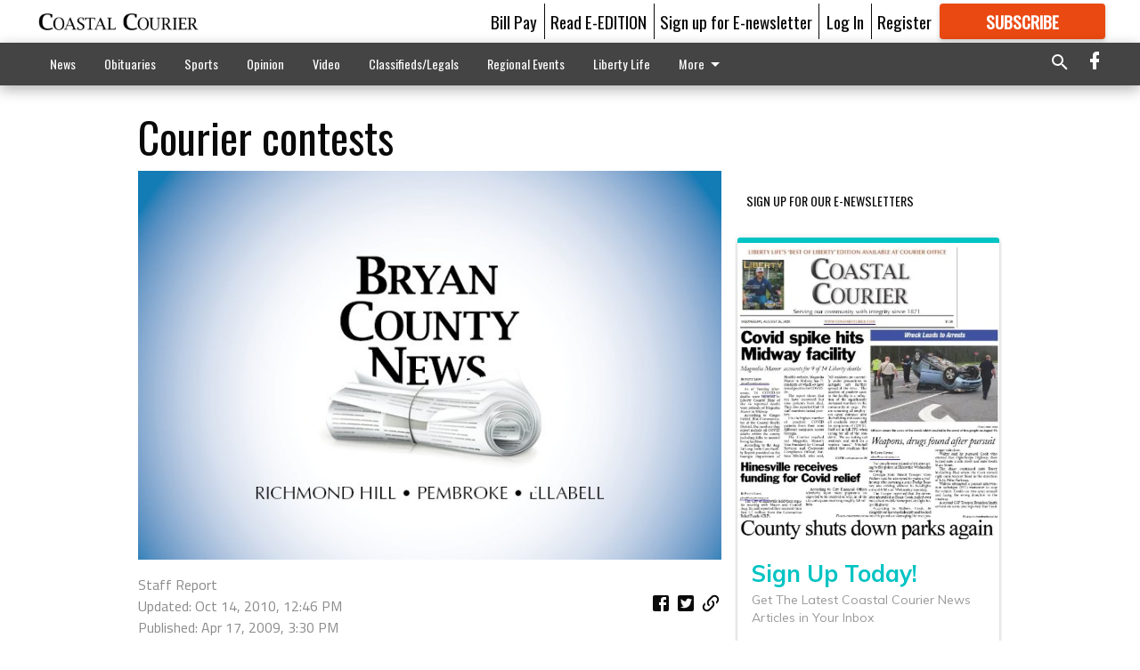

--- FILE ---
content_type: text/html; charset=utf-8
request_url: https://www.google.com/recaptcha/api2/aframe
body_size: 258
content:
<!DOCTYPE HTML><html><head><meta http-equiv="content-type" content="text/html; charset=UTF-8"></head><body><script nonce="8ja3wYWJTGfOcgFJS7moYw">/** Anti-fraud and anti-abuse applications only. See google.com/recaptcha */ try{var clients={'sodar':'https://pagead2.googlesyndication.com/pagead/sodar?'};window.addEventListener("message",function(a){try{if(a.source===window.parent){var b=JSON.parse(a.data);var c=clients[b['id']];if(c){var d=document.createElement('img');d.src=c+b['params']+'&rc='+(localStorage.getItem("rc::a")?sessionStorage.getItem("rc::b"):"");window.document.body.appendChild(d);sessionStorage.setItem("rc::e",parseInt(sessionStorage.getItem("rc::e")||0)+1);localStorage.setItem("rc::h",'1768900927056');}}}catch(b){}});window.parent.postMessage("_grecaptcha_ready", "*");}catch(b){}</script></body></html>